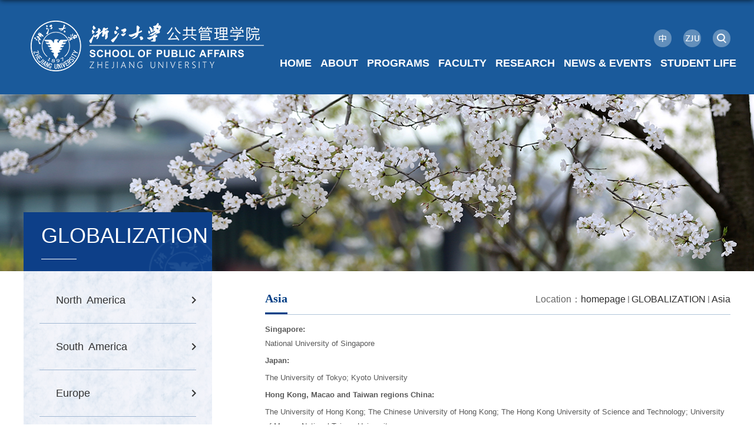

--- FILE ---
content_type: text/html
request_url: http://www.spa.zju.edu.cn/spaenglish/wsia/list.htm
body_size: 7384
content:
<!DOCTYPE html>
<html>
<head>
<meta charset="utf-8">
<meta name="renderer" content="webkit" />
<meta http-equiv="X-UA-Compatible" content="IE=edge,chrome=1">
<meta name="viewport" content="width=device-width,user-scalable=0,initial-scale=1.0, minimum-scale=1.0, maximum-scale=1.0"/>
<title>Asia</title>
<meta name="viewport" content="width=1200">

<link type="text/css" href="/_css/_system/system.css" rel="stylesheet"/>
<link type="text/css" href="/_upload/site/1/style/1/1.css" rel="stylesheet"/>
<link type="text/css" href="/_upload/site/01/4a/330/style/267/267.css" rel="stylesheet"/>
<link type="text/css" href="/_js/_portletPlugs/sudyNavi/css/sudyNav.css" rel="stylesheet" />
<link type="text/css" href="/_js/_portletPlugs/datepicker/css/datepicker.css" rel="stylesheet" />
<link type="text/css" href="/_js/_portletPlugs/simpleNews/css/simplenews.css" rel="stylesheet" />

<script language="javascript" src="/_js/jquery.min.js" sudy-wp-context="" sudy-wp-siteId="330"></script>
<script language="javascript" src="/_js/jquery.sudy.wp.visitcount.js"></script>
<script type="text/javascript" src="/_js/_portletPlugs/sudyNavi/jquery.sudyNav.js"></script>
<script type="text/javascript" src="/_js/_portletPlugs/datepicker/js/jquery.datepicker.js"></script>
<script type="text/javascript" src="/_js/_portletPlugs/datepicker/js/datepicker_lang_US.js"></script>
<link rel="icon" href="/_upload/tpl/08/4f/2127/template2127/favicon.ico" mce_href="/_upload/tpl/08/4f/2127/template2127/favicon.ico" type="image/x-icon">
<script type="text/javascript" src="/_upload/tpl/08/4f/2127/template2127/extends/extends.js"></script>
<link rel="stylesheet" href="/_upload/tpl/08/4f/2127/template2127/style.css" type="text/css" />
<link rel="stylesheet" href="/_upload/tpl/08/4f/2127/template2127/aos.css" type="text/css" />
<!--[if lt IE 9]>
	<script src="/_upload/tpl/08/4f/2127/template2127/extends/libs/html5.js"></script>
<![endif]-->
</head>
<body class="list">
<!--Start||head-->
    <div class="wrapper header" id="header">
        <div class="inner">
            <div class="mod clearfix">
                <div class="head-left" frag="面板01">
                    <!--logo开始-->
                    <div class="sitelogo" frag="窗口01" portletmode="simpleSiteAttri">
                        <a href="/spaenglish/main.htm" title="返回School of Public Affairs-ZJU首页"><img border='0' src='/_upload/site/01/4a/330/logo.png' /></a> 
                    </div>
                    <!--//logo结束-->
                </div>
                <div class="head-right">
                   <div class="head-righttop clearfix">
                        <div class="wp-panel search-panel panel-3" frag="面板03">
                            <div class="searchbtn"></div>
                            <div class="wp-window search-window" frag="窗口03" portletmode="search">
                                 
                                    <!--search component-->
                                    <div class="wp-search clearfix">
                                        <form method="post" action="/_web/_search/api/search/new.rst?locale=en_US&request_locale=en_US&_p=YXM9MzMwJnQ9MjEyNyZkPTkwNTAmcD0yJmY9MTUxMjgmbT1TTiZ8Ym5uQ29sdW1uVmlydHVhbE5hbWU9MTUxMjgm" target="_blank">
                                            <div class="search-input">
                                                <input class="search-title" name="keyword" type="text" placeholder="Search...">
                                            </div>
                                            <div class="search-btn">
                                                <input class="search-submit" name="submit" type="submit" value="">
                                            </div>
                                        </form>
                                    </div>
                                    <!--//copy the above code to customize the search--> 
                                
                            </div>
                        </div>
                        <div class="site-lang clearfix" frag="窗口02"> 
                            
                                
                                <ul class="clearfix">
                                    
                                    <li class="links i1"><a href="http://www.spa.zju.edu.cn/spachinese/" target="_blank">中</a> </li>
                                    
                                    <li class="links i2"><a href="http://www.zju.edu.cn/english/" target="_blank">ZJU</a> </li>
                                    
                                </ul>
                                
                            
                        </div>
                         
                     </div>
                     <div class="nav wp-navi" id="nav">
                        <div class="wp-panel">
                            <div class="wp-window" frag="窗口11">
                                
                                    
                                    <ul class="wp-menu clearfix">
                                        <li class="menu-item i1"><a class="menu-link" href="http://www.spa.zju.edu.cn/spaenglish/main.htm" target="_self">HOME</a>
                                            
                                        </li>
                                        
                                        <li class="menu-item i2"><a class="menu-link" href="/spaenglish/53267/list.htm" target="_self">ABOUT</a>
                                            
                                           
                                            <ul class="sub-menu ">
                                                
                                                <li class="sub-item i2-1"><a class="sub-link" href="/spaenglish/53273/list.htm" target="_self">Dean&apos;s Welcome</a></li>
                                                
                                                <li class="sub-item i2-2"><a class="sub-link" href="/spaenglish/53274/list.htm" target="_self">Mission & Vision</a></li>
                                                
                                                <li class="sub-item i2-3"><a class="sub-link" href="/spaenglish/53275/list.htm" target="_self">Facts & Figures</a></li>
                                                
                                                <li class="sub-item i2-4"><a class="sub-link" href="/spaenglish/53276/list.htm" target="_self">Globalization</a></li>
                                                
                                                <li class="sub-item i2-5"><a class="sub-link" href="/spaenglish/53277/list.htm" target="_self">Contact Us</a></li>
                                                
                                            </ul>
                                            
                                        </li>
                                        
                                        <li class="menu-item i3"><a class="menu-link" href="/spaenglish/53268/list.htm" target="_self">PROGRAMS</a>
                                            
                                           
                                            <ul class="sub-menu ">
                                                
                                                <li class="sub-item i3-1"><a class="sub-link" href="/spaenglish/53278/list.htm" target="_self">Undergraduate</a></li>
                                                
                                                <li class="sub-item i3-2"><a class="sub-link" href="/spaenglish/53279/list.htm" target="_self">Postgraduate</a></li>
                                                
                                                <li class="sub-item i3-3"><a class="sub-link" href="/spaenglish/53280/list.htm" target="_self">MPA & MAE</a></li>
                                                
                                            </ul>
                                            
                                        </li>
                                        
                                        <li class="menu-item i4"><a class="menu-link" href="/spaenglish/53269/list.htm" target="_self">FACULTY</a>
                                            
                                           
                                            <ul class="sub-menu ">
                                                
                                                <li class="sub-item i4-1"><a class="sub-link" href="/spaenglish/53281/list.htm" target="_self">Departments</a></li>
                                                
                                                <li class="sub-item i4-2"><a class="sub-link" href="http://www.spa.zju.edu.cn/spaenglish/53298/list.htm" target="_self">Faculty directory</a></li>
                                                
                                                <li class="sub-item i4-3"><a class="sub-link" href="/spaenglish/53283/list.htm" target="_self">Faculty recruiting</a></li>
                                                
                                            </ul>
                                            
                                        </li>
                                        
                                        <li class="menu-item i5"><a class="menu-link" href="/spaenglish/53270/list.htm" target="_self">RESEARCH</a>
                                            
                                           
                                            <ul class="sub-menu ">
                                                
                                                <li class="sub-item i5-1"><a class="sub-link" href="/spaenglish/53284/list.htm" target="_self">Overview</a></li>
                                                
                                                <li class="sub-item i5-2"><a class="sub-link" href="/spaenglish/53285/list.htm" target="_self">Research Centers</a></li>
                                                
                                                <li class="sub-item i5-3"><a class="sub-link" href="/spaenglish/wnglishwwournals_53970/list.htm" target="_self">English Journals</a></li>
                                                
                                            </ul>
                                            
                                        </li>
                                        
                                        <li class="menu-item i6"><a class="menu-link" href="/spaenglish/53271/list.htm" target="_self">NEWS & EVENTS</a>
                                            
                                           
                                            <ul class="sub-menu ">
                                                
                                                <li class="sub-item i6-1"><a class="sub-link" href="/spaenglish/53286/list.htm" target="_self">SPA Newsroom</a></li>
                                                
                                                <li class="sub-item i6-2"><a class="sub-link" href="/spaenglish/53287/list.htm" target="_self">Upcoming Events</a></li>
                                                
                                            </ul>
                                            
                                        </li>
                                        
                                        <li class="menu-item i7"><a class="menu-link" href="/spaenglish/53272/list.htm" target="_self">STUDENT LIFE</a>
                                            
                                        </li>
                                        
                                    </ul>
                                    
                                
                            </div>
                        </div>
                    </div>		
                </div>
            </div>
        </div>
    </div>
<!--End||head-->
<!--Start||focus-->
<div class="wp-wrapper" id="container-1">
	<div class="wp-inner" frag="面板84">
		<div class="l-banner" frag="窗口84" portletmode="simpleColumnAttri">
			
				<img border="0" style="margin:0 auto;" data-imgsrc="" src="/_upload/tpl/08/4f/2127/template2127/images/list_banner.jpg">
			
		</div>
	</div>
</div>
<!--End||focus-->
<!--Start||content-->
<div class="wrapper" id="l-container">
	<div class="inner">
		<div class="mod clearfix">
			<div class="col_menu" >
				<div class="col_menu_head" >
					<h3 class="col_name" frag="窗口3" portletmode="simpleColumnAnchor">
						<span class="col_name_text">
						<span class='Column_Anchor'>GLOBALIZATION</span>
						</span>
					</h3>
					<a class="column-switch"></a>
				</div>
				<div class="col_menu_con" frag="面板4">
					<div class="col_list" frag="窗口4" portletmode="simpleColumnList">
						
							
							<ul class="wp_listcolumn list-paddingleft-2">
								
								<li class="wp_column column-1 ">     
										<a title="North America" class="col_item_link " href="/spaenglish/54926/list.htm"><span class="column-name">North America</span></a>
								</li>
								<li class="wp_column column-2 ">     
										<a title="South America" class="col_item_link " href="/spaenglish/54927/list.htm"><span class="column-name">South America</span></a>
								</li>
								<li class="wp_column column-3 ">     
										<a title="Europe" class="col_item_link " href="/spaenglish/54929/list.htm"><span class="column-name">Europe</span></a>
								</li>
								<li class="wp_column column-4 ">     
										<a title="Africa" class="col_item_link " href="/spaenglish/54928/list.htm"><span class="column-name">Africa</span></a>
								</li>
								<li class="wp_column column-5 selected">     
										<a title="Asia" class="col_item_link selected" href="/spaenglish/wsia/list.htm"><span class="column-name">Asia</span></a>
								</li>
								<li class="wp_column column-6 ">     
										<a title="Oceania" class="col_item_link " href="/spaenglish/54930/list.htm"><span class="column-name">Oceania</span></a>
								</li>
								<li class="wp_column column-7 ">     
										<a title="Antarctica" class="col_item_link " href="/spaenglish/wceania/list.htm"><span class="column-name">Antarctica</span></a>
								</li>
							</ul>
										
						
					</div>
				</div>
			</div>
			<div class="col_news">
				<div class="col_news_box">
					<div class="col_news_head">
						<ul class="col_metas clearfix" frag="窗口5" portletmode="simpleColumnAttri">
						   							<li class="col_path"><span class="path_name">Location：</span><a href="/spaenglish/main.htm" target="_self">homepage</a><span class='possplit'>&nbsp;&nbsp;</span><a href="http://www.spa.zju.edu.cn/spaenglish/54926/list.htm" target="_self">GLOBALIZATION</a><span class='possplit'>&nbsp;&nbsp;</span><a href="/spaenglish/wsia/list.htm" target="_self">Asia</a></li>
							<li class="col_title"><h2>Asia</h2></li>
						   
						</ul>
					</div>
					<div class="col_news_con" >
						<div class="col_news_list listcon">
							<div frag="窗口6" portletmode="simpleList">
							   
<div class="wp_single wp_column_article" id="wp_column_article"> 
     <div class="wp_entry"> 
         <div class="wp_articlecontent"> 
             <div id="wp_content_w6_0" class="paging_content" style="display:"> 
<strong><span style="font-size:13px;mso-bidi-font-size:14px;font-family:arial,sans-serif;color:#595959;mso-themecolor:text1;mso-themetint:166" lang="EN-US">Singapore:</span></strong><!--[if gte mso 9]><xml><o:OfficeDocumentSettings><o:AllowPNG/></o:OfficeDocumentSettings></xml><![endif]--><!--[if gte mso 9]><xml><w:WordDocument><w:View>Normal</w:View><w:Zoom>0</w:Zoom><w:TrackMoves/><w:TrackFormatting/><w:PunctuationKerning/><w:DrawingGridVerticalSpacing>7.8 磅</w:DrawingGridVerticalSpacing><w:DisplayHorizontalDrawingGridEvery>0</w:DisplayHorizontalDrawingGridEvery><w:DisplayVerticalDrawingGridEvery>2</w:DisplayVerticalDrawingGridEvery><w:ValidateAgainstSchemas/><w:SaveIfXMLInvalid>false</w:SaveIfXMLInvalid><w:IgnoreMixedContent>false</w:IgnoreMixedContent><w:AlwaysShowPlaceholderText>false</w:AlwaysShowPlaceholderText><w:DoNotPromoteQF/><w:LidThemeOther>EN-US</w:LidThemeOther><w:LidThemeAsian>ZH-CN</w:LidThemeAsian><w:LidThemeComplexScript>X-NONE</w:LidThemeComplexScript><w:Compatibility><w:SpaceForUL/><w:BalanceSingleByteDoubleByteWidth/><w:DoNotLeaveBackslashAlone/><w:ULTrailSpace/><w:DoNotExpandShiftReturn/><w:AdjustLineHeightInTable/><w:BreakWrappedTables/><w:SnapToGridInCell/><w:WrapTextWithPunct/><w:UseAsianBreakRules/><w:DontGrowAutofit/><w:SplitPgBreakAndParaMark/><w:EnableOpenTypeKerning/><w:DontFlipMirrorIndents/><w:OverrideTableStyleHps/><w:UseFELayout/></w:Compatibility><m:mathPr><m:mathFont m:val="Cambria Math"/><m:brkBin m:val="before"/><m:brkBinSub m:val="&#45;-"/><m:smallFrac m:val="off"/><m:dispDef/><m:lMargin m:val="0"/><m:rMargin m:val="0"/><m:defJc m:val="centerGroup"/><m:wrapIndent m:val="1440"/><m:intLim m:val="subSup"/><m:naryLim m:val="undOvr"/></m:mathPr></w:WordDocument></xml><![endif]--><!--[if gte mso 9]><xml><w:LatentStyles DefLockedState="false" DefUnhideWhenUsed="false"   DefSemiHidden="false" DefQFormat="false" DefPriority="99"   LatentStyleCount="376"><w:LsdException Locked="false" Priority="0" QFormat="true" Name="Normal"/><w:LsdException Locked="false" Priority="9" QFormat="true" Name="heading 1"/><w:LsdException Locked="false" Priority="9" SemiHidden="true"    UnhideWhenUsed="true" QFormat="true" Name="heading 2"/><w:LsdException Locked="false" Priority="9" SemiHidden="true"    UnhideWhenUsed="true" QFormat="true" Name="heading 3"/><w:LsdException Locked="false" Priority="9" SemiHidden="true"    UnhideWhenUsed="true" QFormat="true" Name="heading 4"/><w:LsdException Locked="false" Priority="9" SemiHidden="true"    UnhideWhenUsed="true" QFormat="true" Name="heading 5"/><w:LsdException Locked="false" Priority="9" SemiHidden="true"    UnhideWhenUsed="true" QFormat="true" Name="heading 6"/><w:LsdException Locked="false" Priority="9" SemiHidden="true"    UnhideWhenUsed="true" QFormat="true" Name="heading 7"/><w:LsdException Locked="false" Priority="9" SemiHidden="true"    UnhideWhenUsed="true" QFormat="true" Name="heading 8"/><w:LsdException Locked="false" Priority="9" SemiHidden="true"    UnhideWhenUsed="true" QFormat="true" Name="heading 9"/><w:LsdException Locked="false" SemiHidden="true" UnhideWhenUsed="true"    Name="index 1"/><w:LsdException Locked="false" SemiHidden="true" UnhideWhenUsed="true"    Name="index 2"/><w:LsdException Locked="false" SemiHidden="true" UnhideWhenUsed="true"    Name="index 3"/><w:LsdException Locked="false" SemiHidden="true" UnhideWhenUsed="true"    Name="index 4"/><w:LsdException Locked="false" SemiHidden="true" UnhideWhenUsed="true"    Name="index 5"/><w:LsdException Locked="false" SemiHidden="true" UnhideWhenUsed="true"    Name="index 6"/><w:LsdException Locked="false" SemiHidden="true" UnhideWhenUsed="true"    Name="index 7"/><w:LsdException Locked="false" SemiHidden="true" UnhideWhenUsed="true"    Name="index 8"/><w:LsdException Locked="false" SemiHidden="true" UnhideWhenUsed="true"    Name="index 9"/><w:LsdException Locked="false" Priority="39" SemiHidden="true"    UnhideWhenUsed="true" Name="toc 1"/><w:LsdException Locked="false" Priority="39" SemiHidden="true"    UnhideWhenUsed="true" Name="toc 2"/><w:LsdException Locked="false" Priority="39" SemiHidden="true"    UnhideWhenUsed="true" Name="toc 3"/><w:LsdException Locked="false" Priority="39" SemiHidden="true"    UnhideWhenUsed="true" Name="toc 4"/><w:LsdException Locked="false" Priority="39" SemiHidden="true"    UnhideWhenUsed="true" Name="toc 5"/><w:LsdException Locked="false" Priority="39" SemiHidden="true"    UnhideWhenUsed="true" Name="toc 6"/><w:LsdException Locked="false" Priority="39" SemiHidden="true"    UnhideWhenUsed="true" Name="toc 7"/><w:LsdException Locked="false" Priority="39" SemiHidden="true"    UnhideWhenUsed="true" Name="toc 8"/><w:LsdException Locked="false" Priority="39" SemiHidden="true"    UnhideWhenUsed="true" Name="toc 9"/><w:LsdException Locked="false" SemiHidden="true" UnhideWhenUsed="true"    Name="Normal Indent"/><w:LsdException Locked="false" SemiHidden="true" UnhideWhenUsed="true"    Name="footnote text"/><w:LsdException Locked="false" SemiHidden="true" UnhideWhenUsed="true"    Name="annotation text"/><w:LsdException Locked="false" SemiHidden="true" UnhideWhenUsed="true"    Name="header"/><w:LsdException Locked="false" SemiHidden="true" UnhideWhenUsed="true"    Name="footer"/><w:LsdException Locked="false" SemiHidden="true" UnhideWhenUsed="true"    Name="index heading"/><w:LsdException Locked="false" Priority="35" SemiHidden="true"    UnhideWhenUsed="true" QFormat="true" Name="caption"/><w:LsdException Locked="false" SemiHidden="true" UnhideWhenUsed="true"    Name="table of figures"/><w:LsdException Locked="false" SemiHidden="true" UnhideWhenUsed="true"    Name="envelope address"/><w:LsdException Locked="false" SemiHidden="true" UnhideWhenUsed="true"    Name="envelope return"/><w:LsdException Locked="false" SemiHidden="true" UnhideWhenUsed="true"    Name="footnote reference"/><w:LsdException Locked="false" SemiHidden="true" UnhideWhenUsed="true"    Name="annotation reference"/><w:LsdException Locked="false" SemiHidden="true" UnhideWhenUsed="true"    Name="line number"/><w:LsdException Locked="false" SemiHidden="true" UnhideWhenUsed="true"    Name="page number"/><w:LsdException Locked="false" SemiHidden="true" UnhideWhenUsed="true"    Name="endnote reference"/><w:LsdException Locked="false" SemiHidden="true" UnhideWhenUsed="true"    Name="endnote text"/><w:LsdException Locked="false" SemiHidden="true" UnhideWhenUsed="true"    Name="table of authorities"/><w:LsdException Locked="false" SemiHidden="true" UnhideWhenUsed="true"    Name="macro"/><w:LsdException Locked="false" SemiHidden="true" UnhideWhenUsed="true"    Name="toa heading"/><w:LsdException Locked="false" SemiHidden="true" UnhideWhenUsed="true"    Name="List"/><w:LsdException Locked="false" SemiHidden="true" UnhideWhenUsed="true"    Name="List Bullet"/><w:LsdException Locked="false" SemiHidden="true" UnhideWhenUsed="true"    Name="List Number"/><w:LsdException Locked="false" SemiHidden="true" UnhideWhenUsed="true"    Name="List 2"/><w:LsdException Locked="false" SemiHidden="true" UnhideWhenUsed="true"    Name="List 3"/><w:LsdException Locked="false" SemiHidden="true" UnhideWhenUsed="true"    Name="List 4"/><w:LsdException Locked="false" SemiHidden="true" UnhideWhenUsed="true"    Name="List 5"/><w:LsdException Locked="false" SemiHidden="true" UnhideWhenUsed="true"    Name="List Bullet 2"/><w:LsdException Locked="false" SemiHidden="true" UnhideWhenUsed="true"    Name="List Bullet 3"/><w:LsdException Locked="false" SemiHidden="true" UnhideWhenUsed="true"    Name="List Bullet 4"/><w:LsdException Locked="false" SemiHidden="true" UnhideWhenUsed="true"    Name="List Bullet 5"/><w:LsdException Locked="false" SemiHidden="true" UnhideWhenUsed="true"    Name="List Number 2"/><w:LsdException Locked="false" SemiHidden="true" UnhideWhenUsed="true"    Name="List Number 3"/><w:LsdException Locked="false" SemiHidden="true" UnhideWhenUsed="true"    Name="List Number 4"/><w:LsdException Locked="false" SemiHidden="true" UnhideWhenUsed="true"    Name="List Number 5"/><w:LsdException Locked="false" Priority="10" QFormat="true" Name="Title"/><w:LsdException Locked="false" SemiHidden="true" UnhideWhenUsed="true"    Name="Closing"/><w:LsdException Locked="false" SemiHidden="true" UnhideWhenUsed="true"    Name="Signature"/><w:LsdException Locked="false" Priority="1" SemiHidden="true"    UnhideWhenUsed="true" Name="Default Paragraph Font"/><w:LsdException Locked="false" SemiHidden="true" UnhideWhenUsed="true"    Name="Body Text"/><w:LsdException Locked="false" SemiHidden="true" UnhideWhenUsed="true"    Name="Body Text Indent"/><w:LsdException Locked="false" SemiHidden="true" UnhideWhenUsed="true"    Name="List Continue"/><w:LsdException Locked="false" SemiHidden="true" UnhideWhenUsed="true"    Name="List Continue 2"/><w:LsdException Locked="false" SemiHidden="true" UnhideWhenUsed="true"    Name="List Continue 3"/><w:LsdException Locked="false" SemiHidden="true" UnhideWhenUsed="true"    Name="List Continue 4"/><w:LsdException Locked="false" SemiHidden="true" UnhideWhenUsed="true"    Name="List Continue 5"/><w:LsdException Locked="false" SemiHidden="true" UnhideWhenUsed="true"    Name="Message Header"/><w:LsdException Locked="false" Priority="11" QFormat="true" Name="Subtitle"/><w:LsdException Locked="false" SemiHidden="true" UnhideWhenUsed="true"    Name="Salutation"/><w:LsdException Locked="false" SemiHidden="true" UnhideWhenUsed="true"    Name="Date"/><w:LsdException Locked="false" SemiHidden="true" UnhideWhenUsed="true"    Name="Body Text First Indent"/><w:LsdException Locked="false" SemiHidden="true" UnhideWhenUsed="true"    Name="Body Text First Indent 2"/><w:LsdException Locked="false" SemiHidden="true" UnhideWhenUsed="true"    Name="Note Heading"/><w:LsdException Locked="false" SemiHidden="true" UnhideWhenUsed="true"    Name="Body Text 2"/><w:LsdException Locked="false" SemiHidden="true" UnhideWhenUsed="true"    Name="Body Text 3"/><w:LsdException Locked="false" SemiHidden="true" UnhideWhenUsed="true"    Name="Body Text Indent 2"/><w:LsdException Locked="false" SemiHidden="true" UnhideWhenUsed="true"    Name="Body Text Indent 3"/><w:LsdException Locked="false" SemiHidden="true" UnhideWhenUsed="true"    Name="Block Text"/><w:LsdException Locked="false" SemiHidden="true" UnhideWhenUsed="true"    Name="Hyperlink"/><w:LsdException Locked="false" SemiHidden="true" UnhideWhenUsed="true"    Name="FollowedHyperlink"/><w:LsdException Locked="false" Priority="22" QFormat="true" Name="Strong"/><w:LsdException Locked="false" Priority="20" QFormat="true" Name="Emphasis"/><w:LsdException Locked="false" SemiHidden="true" UnhideWhenUsed="true"    Name="Document Map"/><w:LsdException Locked="false" SemiHidden="true" UnhideWhenUsed="true"    Name="Plain Text"/><w:LsdException Locked="false" SemiHidden="true" UnhideWhenUsed="true"    Name="E-mail Signature"/><w:LsdException Locked="false" SemiHidden="true" UnhideWhenUsed="true"    Name="HTML Top of Form"/><w:LsdException Locked="false" SemiHidden="true" UnhideWhenUsed="true"    Name="HTML Bottom of Form"/><w:LsdException Locked="false" SemiHidden="true" UnhideWhenUsed="true"    Name="Normal (Web)"/><w:LsdException Locked="false" SemiHidden="true" UnhideWhenUsed="true"    Name="HTML Acronym"/><w:LsdException Locked="false" SemiHidden="true" UnhideWhenUsed="true"    Name="HTML Address"/><w:LsdException Locked="false" SemiHidden="true" UnhideWhenUsed="true"    Name="HTML Cite"/><w:LsdException Locked="false" SemiHidden="true" UnhideWhenUsed="true"    Name="HTML Code"/><w:LsdException Locked="false" SemiHidden="true" UnhideWhenUsed="true"    Name="HTML Definition"/><w:LsdException Locked="false" SemiHidden="true" UnhideWhenUsed="true"    Name="HTML Keyboard"/><w:LsdException Locked="false" SemiHidden="true" UnhideWhenUsed="true"    Name="HTML Preformatted"/><w:LsdException Locked="false" SemiHidden="true" UnhideWhenUsed="true"    Name="HTML Sample"/><w:LsdException Locked="false" SemiHidden="true" UnhideWhenUsed="true"    Name="HTML Typewriter"/><w:LsdException Locked="false" SemiHidden="true" UnhideWhenUsed="true"    Name="HTML Variable"/><w:LsdException Locked="false" SemiHidden="true" UnhideWhenUsed="true"    Name="Normal Table"/><w:LsdException Locked="false" SemiHidden="true" UnhideWhenUsed="true"    Name="annotation subject"/><w:LsdException Locked="false" SemiHidden="true" UnhideWhenUsed="true"    Name="No List"/><w:LsdException Locked="false" SemiHidden="true" UnhideWhenUsed="true"    Name="Outline List 1"/><w:LsdException Locked="false" SemiHidden="true" UnhideWhenUsed="true"    Name="Outline List 2"/><w:LsdException Locked="false" SemiHidden="true" UnhideWhenUsed="true"    Name="Outline List 3"/><w:LsdException Locked="false" SemiHidden="true" UnhideWhenUsed="true"    Name="Table Simple 1"/><w:LsdException Locked="false" SemiHidden="true" UnhideWhenUsed="true"    Name="Table Simple 2"/><w:LsdException Locked="false" SemiHidden="true" UnhideWhenUsed="true"    Name="Table Simple 3"/><w:LsdException Locked="false" SemiHidden="true" UnhideWhenUsed="true"    Name="Table Classic 1"/><w:LsdException Locked="false" SemiHidden="true" UnhideWhenUsed="true"    Name="Table Classic 2"/><w:LsdException Locked="false" SemiHidden="true" UnhideWhenUsed="true"    Name="Table Classic 3"/><w:LsdException Locked="false" SemiHidden="true" UnhideWhenUsed="true"    Name="Table Classic 4"/><w:LsdException Locked="false" SemiHidden="true" UnhideWhenUsed="true"    Name="Table Colorful 1"/><w:LsdException Locked="false" SemiHidden="true" UnhideWhenUsed="true"    Name="Table Colorful 2"/><w:LsdException Locked="false" SemiHidden="true" UnhideWhenUsed="true"    Name="Table Colorful 3"/><w:LsdException Locked="false" SemiHidden="true" UnhideWhenUsed="true"    Name="Table Columns 1"/><w:LsdException Locked="false" SemiHidden="true" UnhideWhenUsed="true"    Name="Table Columns 2"/><w:LsdException Locked="false" SemiHidden="true" UnhideWhenUsed="true"    Name="Table Columns 3"/><w:LsdException Locked="false" SemiHidden="true" UnhideWhenUsed="true"    Name="Table Columns 4"/><w:LsdException Locked="false" SemiHidden="true" UnhideWhenUsed="true"    Name="Table Columns 5"/><w:LsdException Locked="false" SemiHidden="true" UnhideWhenUsed="true"    Name="Table Grid 1"/><w:LsdException Locked="false" SemiHidden="true" UnhideWhenUsed="true"    Name="Table Grid 2"/><w:LsdException Locked="false" SemiHidden="true" UnhideWhenUsed="true"    Name="Table Grid 3"/><w:LsdException Locked="false" SemiHidden="true" UnhideWhenUsed="true"    Name="Table Grid 4"/><w:LsdException Locked="false" SemiHidden="true" UnhideWhenUsed="true"    Name="Table Grid 5"/><w:LsdException Locked="false" SemiHidden="true" UnhideWhenUsed="true"    Name="Table Grid 6"/><w:LsdException Locked="false" SemiHidden="true" UnhideWhenUsed="true"    Name="Table Grid 7"/><w:LsdException Locked="false" SemiHidden="true" UnhideWhenUsed="true"    Name="Table Grid 8"/><w:LsdException Locked="false" SemiHidden="true" UnhideWhenUsed="true"    Name="Table List 1"/><w:LsdException Locked="false" SemiHidden="true" UnhideWhenUsed="true"    Name="Table List 2"/><w:LsdException Locked="false" SemiHidden="true" UnhideWhenUsed="true"    Name="Table List 3"/><w:LsdException Locked="false" SemiHidden="true" UnhideWhenUsed="true"    Name="Table List 4"/><w:LsdException Locked="false" SemiHidden="true" UnhideWhenUsed="true"    Name="Table List 5"/><w:LsdException Locked="false" SemiHidden="true" UnhideWhenUsed="true"    Name="Table List 6"/><w:LsdException Locked="false" SemiHidden="true" UnhideWhenUsed="true"    Name="Table List 7"/><w:LsdException Locked="false" SemiHidden="true" UnhideWhenUsed="true"    Name="Table List 8"/><w:LsdException Locked="false" SemiHidden="true" UnhideWhenUsed="true"    Name="Table 3D effects 1"/><w:LsdException Locked="false" SemiHidden="true" UnhideWhenUsed="true"    Name="Table 3D effects 2"/><w:LsdException Locked="false" SemiHidden="true" UnhideWhenUsed="true"    Name="Table 3D effects 3"/><w:LsdException Locked="false" SemiHidden="true" UnhideWhenUsed="true"    Name="Table Contemporary"/><w:LsdException Locked="false" SemiHidden="true" UnhideWhenUsed="true"    Name="Table Elegant"/><w:LsdException Locked="false" SemiHidden="true" UnhideWhenUsed="true"    Name="Table Professional"/><w:LsdException Locked="false" SemiHidden="true" UnhideWhenUsed="true"    Name="Table Subtle 1"/><w:LsdException Locked="false" SemiHidden="true" UnhideWhenUsed="true"    Name="Table Subtle 2"/><w:LsdException Locked="false" SemiHidden="true" UnhideWhenUsed="true"    Name="Table Web 1"/><w:LsdException Locked="false" SemiHidden="true" UnhideWhenUsed="true"    Name="Table Web 2"/><w:LsdException Locked="false" SemiHidden="true" UnhideWhenUsed="true"    Name="Table Web 3"/><w:LsdException Locked="false" SemiHidden="true" UnhideWhenUsed="true"    Name="Balloon Text"/><w:LsdException Locked="false" Priority="39" Name="Table Grid"/><w:LsdException Locked="false" SemiHidden="true" UnhideWhenUsed="true"    Name="Table Theme"/><w:LsdException Locked="false" SemiHidden="true" Name="Placeholder Text"/><w:LsdException Locked="false" Priority="1" QFormat="true" Name="No Spacing"/><w:LsdException Locked="false" Priority="60" Name="Light Shading"/><w:LsdException Locked="false" Priority="61" Name="Light List"/><w:LsdException Locked="false" Priority="62" Name="Light Grid"/><w:LsdException Locked="false" Priority="63" Name="Medium Shading 1"/><w:LsdException Locked="false" Priority="64" Name="Medium Shading 2"/><w:LsdException Locked="false" Priority="65" Name="Medium List 1"/><w:LsdException Locked="false" Priority="66" Name="Medium List 2"/><w:LsdException Locked="false" Priority="67" Name="Medium Grid 1"/><w:LsdException Locked="false" Priority="68" Name="Medium Grid 2"/><w:LsdException Locked="false" Priority="69" Name="Medium Grid 3"/><w:LsdException Locked="false" Priority="70" Name="Dark List"/><w:LsdException Locked="false" Priority="71" Name="Colorful Shading"/><w:LsdException Locked="false" Priority="72" Name="Colorful List"/><w:LsdException Locked="false" Priority="73" Name="Colorful Grid"/><w:LsdException Locked="false" Priority="60" Name="Light Shading Accent 1"/><w:LsdException Locked="false" Priority="61" Name="Light List Accent 1"/><w:LsdException Locked="false" Priority="62" Name="Light Grid Accent 1"/><w:LsdException Locked="false" Priority="63" Name="Medium Shading 1 Accent 1"/><w:LsdException Locked="false" Priority="64" Name="Medium Shading 2 Accent 1"/><w:LsdException Locked="false" Priority="65" Name="Medium List 1 Accent 1"/><w:LsdException Locked="false" SemiHidden="true" Name="Revision"/><w:LsdException Locked="false" Priority="34" QFormat="true"    Name="List Paragraph"/><w:LsdException Locked="false" Priority="29" QFormat="true" Name="Quote"/><w:LsdException Locked="false" Priority="30" QFormat="true"    Name="Intense Quote"/><w:LsdException Locked="false" Priority="66" Name="Medium List 2 Accent 1"/><w:LsdException Locked="false" Priority="67" Name="Medium Grid 1 Accent 1"/><w:LsdException Locked="false" Priority="68" Name="Medium Grid 2 Accent 1"/><w:LsdException Locked="false" Priority="69" Name="Medium Grid 3 Accent 1"/><w:LsdException Locked="false" Priority="70" Name="Dark List Accent 1"/><w:LsdException Locked="false" Priority="71" Name="Colorful Shading Accent 1"/><w:LsdException Locked="false" Priority="72" Name="Colorful List Accent 1"/><w:LsdException Locked="false" Priority="73" Name="Colorful Grid Accent 1"/><w:LsdException Locked="false" Priority="60" Name="Light Shading Accent 2"/><w:LsdException Locked="false" Priority="61" Name="Light List Accent 2"/><w:LsdException Locked="false" Priority="62" Name="Light Grid Accent 2"/><w:LsdException Locked="false" Priority="63" Name="Medium Shading 1 Accent 2"/><w:LsdException Locked="false" Priority="64" Name="Medium Shading 2 Accent 2"/><w:LsdException Locked="false" Priority="65" Name="Medium List 1 Accent 2"/><w:LsdException Locked="false" Priority="66" Name="Medium List 2 Accent 2"/><w:LsdException Locked="false" Priority="67" Name="Medium Grid 1 Accent 2"/><w:LsdException Locked="false" Priority="68" Name="Medium Grid 2 Accent 2"/><w:LsdException Locked="false" Priority="69" Name="Medium Grid 3 Accent 2"/><w:LsdException Locked="false" Priority="70" Name="Dark List Accent 2"/><w:LsdException Locked="false" Priority="71" Name="Colorful Shading Accent 2"/><w:LsdException Locked="false" Priority="72" Name="Colorful List Accent 2"/><w:LsdException Locked="false" Priority="73" Name="Colorful Grid Accent 2"/><w:LsdException Locked="false" Priority="60" Name="Light Shading Accent 3"/><w:LsdException Locked="false" Priority="61" Name="Light List Accent 3"/><w:LsdException Locked="false" Priority="62" Name="Light Grid Accent 3"/><w:LsdException Locked="false" Priority="63" Name="Medium Shading 1 Accent 3"/><w:LsdException Locked="false" Priority="64" Name="Medium Shading 2 Accent 3"/><w:LsdException Locked="false" Priority="65" Name="Medium List 1 Accent 3"/><w:LsdException Locked="false" Priority="66" Name="Medium List 2 Accent 3"/><w:LsdException Locked="false" Priority="67" Name="Medium Grid 1 Accent 3"/><w:LsdException Locked="false" Priority="68" Name="Medium Grid 2 Accent 3"/><w:LsdException Locked="false" Priority="69" Name="Medium Grid 3 Accent 3"/><w:LsdException Locked="false" Priority="70" Name="Dark List Accent 3"/><w:LsdException Locked="false" Priority="71" Name="Colorful Shading Accent 3"/><w:LsdException Locked="false" Priority="72" Name="Colorful List Accent 3"/><w:LsdException Locked="false" Priority="73" Name="Colorful Grid Accent 3"/><w:LsdException Locked="false" Priority="60" Name="Light Shading Accent 4"/><w:LsdException Locked="false" Priority="61" Name="Light List Accent 4"/><w:LsdException Locked="false" Priority="62" Name="Light Grid Accent 4"/><w:LsdException Locked="false" Priority="63" Name="Medium Shading 1 Accent 4"/><w:LsdException Locked="false" Priority="64" Name="Medium Shading 2 Accent 4"/><w:LsdException Locked="false" Priority="65" Name="Medium List 1 Accent 4"/><w:LsdException Locked="false" Priority="66" Name="Medium List 2 Accent 4"/><w:LsdException Locked="false" Priority="67" Name="Medium Grid 1 Accent 4"/><w:LsdException Locked="false" Priority="68" Name="Medium Grid 2 Accent 4"/><w:LsdException Locked="false" Priority="69" Name="Medium Grid 3 Accent 4"/><w:LsdException Locked="false" Priority="70" Name="Dark List Accent 4"/><w:LsdException Locked="false" Priority="71" Name="Colorful Shading Accent 4"/><w:LsdException Locked="false" Priority="72" Name="Colorful List Accent 4"/><w:LsdException Locked="false" Priority="73" Name="Colorful Grid Accent 4"/><w:LsdException Locked="false" Priority="60" Name="Light Shading Accent 5"/><w:LsdException Locked="false" Priority="61" Name="Light List Accent 5"/><w:LsdException Locked="false" Priority="62" Name="Light Grid Accent 5"/><w:LsdException Locked="false" Priority="63" Name="Medium Shading 1 Accent 5"/><w:LsdException Locked="false" Priority="64" Name="Medium Shading 2 Accent 5"/><w:LsdException Locked="false" Priority="65" Name="Medium List 1 Accent 5"/><w:LsdException Locked="false" Priority="66" Name="Medium List 2 Accent 5"/><w:LsdException Locked="false" Priority="67" Name="Medium Grid 1 Accent 5"/><w:LsdException Locked="false" Priority="68" Name="Medium Grid 2 Accent 5"/><w:LsdException Locked="false" Priority="69" Name="Medium Grid 3 Accent 5"/><w:LsdException Locked="false" Priority="70" Name="Dark List Accent 5"/><w:LsdException Locked="false" Priority="71" Name="Colorful Shading Accent 5"/><w:LsdException Locked="false" Priority="72" Name="Colorful List Accent 5"/><w:LsdException Locked="false" Priority="73" Name="Colorful Grid Accent 5"/><w:LsdException Locked="false" Priority="60" Name="Light Shading Accent 6"/><w:LsdException Locked="false" Priority="61" Name="Light List Accent 6"/><w:LsdException Locked="false" Priority="62" Name="Light Grid Accent 6"/><w:LsdException Locked="false" Priority="63" Name="Medium Shading 1 Accent 6"/><w:LsdException Locked="false" Priority="64" Name="Medium Shading 2 Accent 6"/><w:LsdException Locked="false" Priority="65" Name="Medium List 1 Accent 6"/><w:LsdException Locked="false" Priority="66" Name="Medium List 2 Accent 6"/><w:LsdException Locked="false" Priority="67" Name="Medium Grid 1 Accent 6"/><w:LsdException Locked="false" Priority="68" Name="Medium Grid 2 Accent 6"/><w:LsdException Locked="false" Priority="69" Name="Medium Grid 3 Accent 6"/><w:LsdException Locked="false" Priority="70" Name="Dark List Accent 6"/><w:LsdException Locked="false" Priority="71" Name="Colorful Shading Accent 6"/><w:LsdException Locked="false" Priority="72" Name="Colorful List Accent 6"/><w:LsdException Locked="false" Priority="73" Name="Colorful Grid Accent 6"/><w:LsdException Locked="false" Priority="19" QFormat="true"    Name="Subtle Emphasis"/><w:LsdException Locked="false" Priority="21" QFormat="true"    Name="Intense Emphasis"/><w:LsdException Locked="false" Priority="31" QFormat="true"    Name="Subtle Reference"/><w:LsdException Locked="false" Priority="32" QFormat="true"    Name="Intense Reference"/><w:LsdException Locked="false" Priority="33" QFormat="true" Name="Book Title"/><w:LsdException Locked="false" Priority="37" SemiHidden="true"    UnhideWhenUsed="true" Name="Bibliography"/><w:LsdException Locked="false" Priority="39" SemiHidden="true"    UnhideWhenUsed="true" QFormat="true" Name="TOC Heading"/><w:LsdException Locked="false" Priority="41" Name="Plain Table 1"/><w:LsdException Locked="false" Priority="42" Name="Plain Table 2"/><w:LsdException Locked="false" Priority="43" Name="Plain Table 3"/><w:LsdException Locked="false" Priority="44" Name="Plain Table 4"/><w:LsdException Locked="false" Priority="45" Name="Plain Table 5"/><w:LsdException Locked="false" Priority="40" Name="Grid Table Light"/><w:LsdException Locked="false" Priority="46" Name="Grid Table 1 Light"/><w:LsdException Locked="false" Priority="47" Name="Grid Table 2"/><w:LsdException Locked="false" Priority="48" Name="Grid Table 3"/><w:LsdException Locked="false" Priority="49" Name="Grid Table 4"/><w:LsdException Locked="false" Priority="50" Name="Grid Table 5 Dark"/><w:LsdException Locked="false" Priority="51" Name="Grid Table 6 Colorful"/><w:LsdException Locked="false" Priority="52" Name="Grid Table 7 Colorful"/><w:LsdException Locked="false" Priority="46"    Name="Grid Table 1 Light Accent 1"/><w:LsdException Locked="false" Priority="47" Name="Grid Table 2 Accent 1"/><w:LsdException Locked="false" Priority="48" Name="Grid Table 3 Accent 1"/><w:LsdException Locked="false" Priority="49" Name="Grid Table 4 Accent 1"/><w:LsdException Locked="false" Priority="50" Name="Grid Table 5 Dark Accent 1"/><w:LsdException Locked="false" Priority="51"    Name="Grid Table 6 Colorful Accent 1"/><w:LsdException Locked="false" Priority="52"    Name="Grid Table 7 Colorful Accent 1"/><w:LsdException Locked="false" Priority="46"    Name="Grid Table 1 Light Accent 2"/><w:LsdException Locked="false" Priority="47" Name="Grid Table 2 Accent 2"/><w:LsdException Locked="false" Priority="48" Name="Grid Table 3 Accent 2"/><w:LsdException Locked="false" Priority="49" Name="Grid Table 4 Accent 2"/><w:LsdException Locked="false" Priority="50" Name="Grid Table 5 Dark Accent 2"/><w:LsdException Locked="false" Priority="51"    Name="Grid Table 6 Colorful Accent 2"/><w:LsdException Locked="false" Priority="52"    Name="Grid Table 7 Colorful Accent 2"/><w:LsdException Locked="false" Priority="46"    Name="Grid Table 1 Light Accent 3"/><w:LsdException Locked="false" Priority="47" Name="Grid Table 2 Accent 3"/><w:LsdException Locked="false" Priority="48" Name="Grid Table 3 Accent 3"/><w:LsdException Locked="false" Priority="49" Name="Grid Table 4 Accent 3"/><w:LsdException Locked="false" Priority="50" Name="Grid Table 5 Dark Accent 3"/><w:LsdException Locked="false" Priority="51"    Name="Grid Table 6 Colorful Accent 3"/><w:LsdException Locked="false" Priority="52"    Name="Grid Table 7 Colorful Accent 3"/><w:LsdException Locked="false" Priority="46"    Name="Grid Table 1 Light Accent 4"/><w:LsdException Locked="false" Priority="47" Name="Grid Table 2 Accent 4"/><w:LsdException Locked="false" Priority="48" Name="Grid Table 3 Accent 4"/><w:LsdException Locked="false" Priority="49" Name="Grid Table 4 Accent 4"/><w:LsdException Locked="false" Priority="50" Name="Grid Table 5 Dark Accent 4"/><w:LsdException Locked="false" Priority="51"    Name="Grid Table 6 Colorful Accent 4"/><w:LsdException Locked="false" Priority="52"    Name="Grid Table 7 Colorful Accent 4"/><w:LsdException Locked="false" Priority="46"    Name="Grid Table 1 Light Accent 5"/><w:LsdException Locked="false" Priority="47" Name="Grid Table 2 Accent 5"/><w:LsdException Locked="false" Priority="48" Name="Grid Table 3 Accent 5"/><w:LsdException Locked="false" Priority="49" Name="Grid Table 4 Accent 5"/><w:LsdException Locked="false" Priority="50" Name="Grid Table 5 Dark Accent 5"/><w:LsdException Locked="false" Priority="51"    Name="Grid Table 6 Colorful Accent 5"/><w:LsdException Locked="false" Priority="52"    Name="Grid Table 7 Colorful Accent 5"/><w:LsdException Locked="false" Priority="46"    Name="Grid Table 1 Light Accent 6"/><w:LsdException Locked="false" Priority="47" Name="Grid Table 2 Accent 6"/><w:LsdException Locked="false" Priority="48" Name="Grid Table 3 Accent 6"/><w:LsdException Locked="false" Priority="49" Name="Grid Table 4 Accent 6"/><w:LsdException Locked="false" Priority="50" Name="Grid Table 5 Dark Accent 6"/><w:LsdException Locked="false" Priority="51"    Name="Grid Table 6 Colorful Accent 6"/><w:LsdException Locked="false" Priority="52"    Name="Grid Table 7 Colorful Accent 6"/><w:LsdException Locked="false" Priority="46" Name="List Table 1 Light"/><w:LsdException Locked="false" Priority="47" Name="List Table 2"/><w:LsdException Locked="false" Priority="48" Name="List Table 3"/><w:LsdException Locked="false" Priority="49" Name="List Table 4"/><w:LsdException Locked="false" Priority="50" Name="List Table 5 Dark"/><w:LsdException Locked="false" Priority="51" Name="List Table 6 Colorful"/><w:LsdException Locked="false" Priority="52" Name="List Table 7 Colorful"/><w:LsdException Locked="false" Priority="46"    Name="List Table 1 Light Accent 1"/><w:LsdException Locked="false" Priority="47" Name="List Table 2 Accent 1"/><w:LsdException Locked="false" Priority="48" Name="List Table 3 Accent 1"/><w:LsdException Locked="false" Priority="49" Name="List Table 4 Accent 1"/><w:LsdException Locked="false" Priority="50" Name="List Table 5 Dark Accent 1"/><w:LsdException Locked="false" Priority="51"    Name="List Table 6 Colorful Accent 1"/><w:LsdException Locked="false" Priority="52"    Name="List Table 7 Colorful Accent 1"/><w:LsdException Locked="false" Priority="46"    Name="List Table 1 Light Accent 2"/><w:LsdException Locked="false" Priority="47" Name="List Table 2 Accent 2"/><w:LsdException Locked="false" Priority="48" Name="List Table 3 Accent 2"/><w:LsdException Locked="false" Priority="49" Name="List Table 4 Accent 2"/><w:LsdException Locked="false" Priority="50" Name="List Table 5 Dark Accent 2"/><w:LsdException Locked="false" Priority="51"    Name="List Table 6 Colorful Accent 2"/><w:LsdException Locked="false" Priority="52"    Name="List Table 7 Colorful Accent 2"/><w:LsdException Locked="false" Priority="46"    Name="List Table 1 Light Accent 3"/><w:LsdException Locked="false" Priority="47" Name="List Table 2 Accent 3"/><w:LsdException Locked="false" Priority="48" Name="List Table 3 Accent 3"/><w:LsdException Locked="false" Priority="49" Name="List Table 4 Accent 3"/><w:LsdException Locked="false" Priority="50" Name="List Table 5 Dark Accent 3"/><w:LsdException Locked="false" Priority="51"    Name="List Table 6 Colorful Accent 3"/><w:LsdException Locked="false" Priority="52"    Name="List Table 7 Colorful Accent 3"/><w:LsdException Locked="false" Priority="46"    Name="List Table 1 Light Accent 4"/><w:LsdException Locked="false" Priority="47" Name="List Table 2 Accent 4"/><w:LsdException Locked="false" Priority="48" Name="List Table 3 Accent 4"/><w:LsdException Locked="false" Priority="49" Name="List Table 4 Accent 4"/><w:LsdException Locked="false" Priority="50" Name="List Table 5 Dark Accent 4"/><w:LsdException Locked="false" Priority="51"    Name="List Table 6 Colorful Accent 4"/><w:LsdException Locked="false" Priority="52"    Name="List Table 7 Colorful Accent 4"/><w:LsdException Locked="false" Priority="46"    Name="List Table 1 Light Accent 5"/><w:LsdException Locked="false" Priority="47" Name="List Table 2 Accent 5"/><w:LsdException Locked="false" Priority="48" Name="List Table 3 Accent 5"/><w:LsdException Locked="false" Priority="49" Name="List Table 4 Accent 5"/><w:LsdException Locked="false" Priority="50" Name="List Table 5 Dark Accent 5"/><w:LsdException Locked="false" Priority="51"    Name="List Table 6 Colorful Accent 5"/><w:LsdException Locked="false" Priority="52"    Name="List Table 7 Colorful Accent 5"/><w:LsdException Locked="false" Priority="46"    Name="List Table 1 Light Accent 6"/><w:LsdException Locked="false" Priority="47" Name="List Table 2 Accent 6"/><w:LsdException Locked="false" Priority="48" Name="List Table 3 Accent 6"/><w:LsdException Locked="false" Priority="49" Name="List Table 4 Accent 6"/><w:LsdException Locked="false" Priority="50" Name="List Table 5 Dark Accent 6"/><w:LsdException Locked="false" Priority="51"    Name="List Table 6 Colorful Accent 6"/><w:LsdException Locked="false" Priority="52"    Name="List Table 7 Colorful Accent 6"/><w:LsdException Locked="false" SemiHidden="true" UnhideWhenUsed="true"    Name="Mention"/><w:LsdException Locked="false" SemiHidden="true" UnhideWhenUsed="true"    Name="Smart Hyperlink"/><w:LsdException Locked="false" SemiHidden="true" UnhideWhenUsed="true"    Name="Hashtag"/><w:LsdException Locked="false" SemiHidden="true" UnhideWhenUsed="true"    Name="Unresolved Mention"/><w:LsdException Locked="false" SemiHidden="true" UnhideWhenUsed="true"    Name="Smart Link"/></w:LatentStyles></xml><![endif]--><!--[if gte mso 10]><style>  /* Style Definitions */  table.MsoNormalTable 	{mso-style-name:普通表格; 	mso-tstyle-rowband-size:0; 	mso-tstyle-colband-size:0; 	mso-style-noshow:yes; 	mso-style-priority:99; 	mso-style-parent:""; 	mso-padding-alt:0cm 5.4pt 0cm 5.4pt; 	mso-para-margin:0cm; 	mso-pagination:widow-orphan; 	font-size:10.5pt; 	mso-bidi-font-size:11.0pt; 	font-family:等线; 	mso-ascii-font-family:等线; 	mso-ascii-theme-font:minor-latin; 	mso-fareast-font-family:等线; 	mso-fareast-theme-font:minor-fareast; 	mso-hansi-font-family:等线; 	mso-hansi-theme-font:minor-latin; 	mso-font-kerning:1.0pt;} </style><![endif]--><p class="MsoNormal"><span style="font-size:13px;mso-bidi-font-size:14px;font-family:arial,sans-serif;color:#595959;mso-themecolor:text1;mso-themetint:166" lang="EN-US">National University of Singapore</span></p><p class="MsoNormal"><strong><span style="font-size:13px;mso-bidi-font-size:14px;font-family:arial,sans-serif;color:#595959;mso-themecolor:text1;mso-themetint:166" lang="EN-US">Japan:</span></strong></p><p class="MsoNormal"><span style="font-size:13px;mso-bidi-font-size:14px;font-family:arial,sans-serif;color:#595959;mso-themecolor:text1;mso-themetint:166" lang="EN-US">The University of Tokyo; Kyoto University</span></p><p class="MsoNormal"><strong><span style="font-size:13px;mso-bidi-font-size:14px;font-family:arial,sans-serif;color:#595959;mso-themecolor:text1;mso-themetint:166" lang="EN-US">Hong Kong, Macao and Taiwan regions China:</span></strong></p><p class="MsoNormal"><span style="font-size:13px;mso-bidi-font-size:14px;font-family:arial,sans-serif;color:#595959;mso-themecolor:text1;mso-themetint:166" lang="EN-US">The University of Hong Kong; The Chinese University of Hong Kong; The Hong Kong University of Science and Technology; University of Macau; National Taiwan University</span></p><p class="MsoNormal"><strong><span style="font-size:13px;mso-bidi-font-size:14px;font-family:arial,sans-serif;color:#595959;mso-themecolor:text1;mso-themetint:166" lang="EN-US">Vietnam:</span></strong></p><p class="MsoNormal"><span style="font-size:13px;mso-bidi-font-size:14px;font-family:arial,sans-serif;color:#595959;mso-themecolor:text1;mso-themetint:166" lang="EN-US">Vietnam National University of Agriculture</span></p><p class="MsoNormal"><strong><span style="font-size:13px;mso-bidi-font-size:14px;font-family:arial,sans-serif;color:#595959;mso-themecolor:text1;mso-themetint:166" lang="EN-US">Sri Lanka:</span></strong></p><p class="MsoNormal"><span style="font-size:13px;mso-bidi-font-size:14px;font-family:arial,sans-serif;color:#595959;mso-themecolor:text1;mso-themetint:166" lang="EN-US">University of Peradeniya</span></p>
</div> 
 
         </div> 
     </div> 
</div> 

							</div>
						</div>
					</div>
				</div>
			</div>
			<div class="clear"></div>
		</div>
	</div>
</div>
<!--End||content-->
<!--Start||footer-->
<div class="wrapper footer" id="footer" >
	<div class="inner">
		<div class="mod clearfix">
            <div class="foot-left"><img src="/_upload/tpl/08/4f/2127/template2127/images/logo.png"> </div>
			 <div class="foot-center">
             	 <div class="post post1 post-80 mbox" frag="窗口80">
                    <div class="con news_text">
						<div id="wp_news_w80"> 

							<ul class="news_list clearfix">
								
								<li class="news n1 clearfix">
									<div class="news_con">
                                    	<div class="news_title">SCHOOL OF PUBLIC AFFAIRS,WEST QUAD,866 YUHANGTANG ROAD,HANGZHOU</div>
                                    </div>
								</li>
								
								<li class="news n2 clearfix">
									<div class="news_con">
                                    	<div class="news_title">TEL : 0571-56662010</div>
                                    </div>
								</li>
								
								<li class="news n3 clearfix">
									<div class="news_con">
                                    	<div class="news_title">EMAIL: SPA@ZJU.EDU.CN</div>
                                    </div>
								</li>
								
							</ul>							
						</div> 

					</div>
				</div>
             </div>
			<div class="foot-right">
				<div class="post post-91 mbox" frag="窗口91"><div id="wp_news_w91"> 

						<ul class="con clearfix">
							
							<li class="i1">
								<div class="con"><img src='/_upload/article/images/fc/b4/ff38936148fb8d518e0bb6a3f13a/0d4d3851-0d2e-43bb-9163-0788c6fa09ff_s.png' width='80' height='80' /></div>
							</li>
						   
						</ul>
					</div> 
</div>
				</div>
		</div>
	</div>
</div>
<div class="wrapper foot" id="foot" >
	<div class="inner">
		<div class="mod clearfix" frag="窗口90">
			<p class="copyright" ><span>Zhejiang ICP No. 05074421 Copyright 2005-2015.</span></p>
         </div>
      </div>
</div>
<!--End||footer-->
</body>
<script type="text/javascript" src="/_upload/tpl/08/4f/2127/template2127/js/aos.js"></script>
<script type="text/javascript" src="/_upload/tpl/08/4f/2127/template2127/js/comcus.js"></script>
<script type="text/javascript" src="/_upload/tpl/08/4f/2127/template2127/js/list.js"></script>
<script>
AOS.init({
  offset: 200,
  duration: 600,
  easing: 'ease-in-sine',
  delay: 100,
});
</script>
</html>

 <img src="/_visitcount?siteId=330&type=2&columnId=54931" style="display:none" width="0" height="0"/>

--- FILE ---
content_type: text/css
request_url: http://www.spa.zju.edu.cn/_upload/tpl/08/4f/2127/template2127/style.css
body_size: 6632
content:
@charset "utf-8";
html,body,h1,h2,h3,h4,h5,h6,div,dl,dt,dd,ul,ol,li,p,blockquote,pre,hr,figure,table,caption,th,td,form,fieldset,legend,input,button,textarea,menu{ margin:0; padding:0; }
header,footer,section,article,aside,nav,hgroup,address,figure,figcaption,menu,details{ display:block; }
table{ border-collapse:collapse; border-spacing:0; }
caption,th{ text-align:left; font-weight:normal; }
html,body,fieldset,img,iframe,abbr{ border:0;}
img{vertical-align:top;}
html{ overflow-x:hidden; }
i,cite,em,var,address,dfn{ font-style:normal; }
[hidefocus],summary{ outline:0; }
li{ list-style:none; }
h1,h2,h3,h4,h5,h6,small{ font-size:100%; }
sup,sub{ font-size:83%; }
pre,code,kbd,samp{ font-family:inherit; }
q:before,q:after{ content:none; }
textarea{ overflow:auto; resize:none; }
label,summary{ cursor:default; }
a,button{ cursor:pointer; }
h1,h2,h3,h4,h5,h6,em,strong,b{ font-weight:bold; }
del,ins,u,s,a,a:hover{ text-decoration:none; }
body,textarea,input,button,select,keygen,legend{ font:13px/1 arial,\5b8b\4f53; color:#333; outline:0; }
:focus { outline:0; }
/*备用样式表*/
.none { display:none; }
.wcb{ width:100%; height:30px; border:2px dashed #97CBE0; }
.hidden { visibility:hidden; }
.clear { width:100%; height:0; line-height:0; font-size:0; overflow:hidden; clear:both; display:block; _display:inline; }
.clearfix:after{clear: both;content: ".";display: block;height:0;visibility: hidden;}
.clearfix{ display: block; *zoom:1; }
.icon{display:inline-block;width: 32px;height: 32px;vertical-align:middle;background:url(images/icon.png) no-repeat;}
/*css3扩展*/
body:before {content: ""; position: fixed; top: -10px; left: 0; z-index: 110; width: 100%; height: 10px;
 -webkit-box-shadow: 0px 0px 10px rgba(0,0,0,.8);
	-moz-box-shadow: 0px 0px 10px rgba(0,0,0,.8);
	     box-shadow: 0px 0px 10px rgba(0,0,0,.8);
}
::-webkit-input-placeholder { color:#ccc;/* WebKit browsers */}
:-moz-placeholder {color:#ccc; /* Mozilla Firefox 4 to 18 */}
::-moz-placeholder { color:#ccc;/* Mozilla Firefox 19+ */}
:-ms-input-placeholder { color:#ccc;/* Internet Explorer 10+ */}
/**布局开始**/
body {line-height: 1;font-size: 13px;font-family:"Microsoft YaHei","\u5b8b\u4f53", Tahoma, Geneva, sans-serif;color:#333;}
p{line-height:1.75;}
a {color:#3b3b3b; text-decoration:none; transition:all 0.4s ease-in-out; }
a:hover { color:#095ab5; }
/*页面尺寸*/
.wrapper { width:100%; margin:0 auto;  }
.wrapper .inner {width: 1200px;margin:0 auto;} /**页面全局宽度**/
/*head开始*/
#header {background: #1a5a9b;}
#header .inner{height: 160px;position:relative;width:1200px;}
.header .sitelogo{float:left;padding-top: 16px;padding-left: 10px;}
.header .sitetitle {display:inline-block;margin-top: 16px; margin-left:10px;font-size:32px;font-weight:bold;color:#fff;} /**站点名称**/
.header .head-left{float:left;display:inline-block;}
.header .head-right{float:right;margin-top: 50px;}

/*lang样式*/
.site-lang{
    width: 100px;
    float: right;
}
.site-lang ul{float:right;}
.site-lang ul li.links{margin-right: 20px;height: 30px;width: 30px;float:left;}
.site-lang ul li.links a{line-height: 35px;}
.site-lang ul li.links a:hover{color:#fff;}
/*默认主导航样式*/
#nav{
    margin-right: -17px;
    margin-top: 5px;
}
#nav .inner .wp-panel .navbg{position:absolute; z-index:-1;left:0;right:0;top:0;bottom:0; width:auto; height:100%;background:#fff;opacity:.7;filter:alpha(opacity=70);}
/*导航样式：后台绑定时也可以定义配置*/
.wp-menu {margin:0 auto}
.wp-menu .menu-item {display: inline-block; float: left; position: relative;}
.wp-menu .menu-item.i1 { background:none;}
.wp-menu .menu-item a > .menu-switch-arrow{ display:inline-block; width:20px; height:20px; background:url(images/nav_j.png) no-repeat center center;vertical-align:middle; }
.wp-menu .menu-item a.menu-link {display: inline-block;padding: 0 7.5px;line-height: 42px;color: #FFFFFF;font-size: 18px;font-weight: bold;}
.wp-menu .menu-item.hover a.menu-link,
.wp-menu .menu-item a.hover{background-color: #648fbb;text-decoration: none;color: #eee;}
.sub-menu {display: none;position: absolute;left: 0;top: 42px;min-width: 100%;z-index: 100;background:#fff;}
.sub-menu .sub-item {text-align: center;position: relative;white-space: nowrap;vertical-align: top;_zoom:1;}
.sub-menu .sub-item a {display: block;color: #000;height: 40px;line-height: 40px;padding: 0 10px;font-size: 14px;background:none;}
.sub-menu .sub-item.hover> a,
.sub-menu .sub-item a:hover{color: #fff;background-color: #648fbb;display: block;}
.sub-menu .sub-menu { left: 100%; top:0px; z-index: 200; background:#fff;}
/**主页banner开始**/
#banner .inner {width: 100%;text-align: center;position:relative;}
/**主体模块样式**/
#m-container {}
#m-container .inner {}
/**首页三列布局**/


/**标题栏新闻窗口**/
.post {}
.post .tt {margin-bottom: 50px;padding: 45px 0 0;text-align: center;display:inline-block;width:100%;} /**标题栏**/
.post .tt .tit {padding-bottom: 30px;display:inline-block;font-size: 38px;font-weight:normal;} /**标题字体**/
.post .tt .tit .title {font-weight: bold;display:block;line-height: 42px;color: #424242;font-family:"Microsoft yahei";}
.post .tt .tit .name{ display:none; line-height:16px; color:#333; }/*栏目别名*/
.post .con {margin:0 auto;}
.post .con .wp_article_list .list_item { border-bottom:1px dashed #ccc; } /**新闻列表**/
.post .con .wp_article_list .list_item .Article_Index { background:url(images/li.gif) no-repeat center; }
.post .more_btn {margin-left: -80px;color: #fff;bottom: 55px;position: absolute;display:inline-block;left: 50%;}
.post .more_btn .more_text {font-weight: bold;padding: 10px 60px;color: #fff;border: 2px solid #fff;line-height: 22px;font-size: 16px;cursor:pointer;} 
.post .more_btn a{color:#666;} 
.post .more_btn a:hover{color:#666;} 
/*标准标题*/
.post .tt .tit .title.selected {color:#0f429b;}
.post .more_btn a{color:#1826a5;}

/**自定义新闻列表**/
.news_list { }
.news_list li.news {line-height: 34px;padding-left:0px;position: relative;} /**标题图标**/
.news_list li.news span.news_title { float:left; }/*标题*/
.news_list li.news span.news_title img {vertical-align: middle;}
.news_list li.news span.news_meta {float:right;margin-left:2px;color: #9C9C9C;}/*属性*/
.news_list li.news .news_time,
.news_list li.news .news_time span{color: #666;}/*发布时间*/
.news_list li.news .news_icon {display:inline-block;margin:0 auto; border:0px solid red;}
.news_list li.news .news_text {line-height:22px; color:#666;}/*默认简介*/
.news_list li.news .news_bg {position:absolute; left:0px;bottom:0px; right:0px; height:30px; background:#000; opacity:.7; filter:Alpha(opacity=70);}
.news_list li.news p {line-height:34px;}
.post-41 .con{padding:15px 0;}
/***********************************************************
 * 列表页
 */
/**首页三列布局**/
/**列表页**/
/*栏目图片*/
.l-banner{height: 300px;background-position:center center;background-repeat:no-repeat;text-align:center;}
.l-banner img{display:none;height:100%;vertical-align:top;}
/**主体列表页开始**/
#l-container {}
#l-container .inner {padding:25px 10px;}
/**主体文章页开始**/
#d-container {}
#d-container .inner {padding:20px 60px;background:#fff;}

.col_menu {width: 320px;float:left;margin-top:-125px;position:relative;} 
.col_menu .l-qh{ margin-bottom:10px;}

.col_menu .col_menu_head {height:100px;background:url(images/logo-bg.png) no-repeat center;}/**位置栏目背景**/
.col_menu .col_menu_head h3.col_name { font-size:20px; font-weight:normal; color:#fff; }/**位置栏目字体**/
.col_menu .col_menu_head h3.col_name .col_name_text { display:block;font-size: 36px; line-height:80px; padding:0px 5px 0px 30px;}/**栏目名称图标**/
.col_menu .col_menu_head h3.col_name .col_name_text .Column_Anchor{display: inline-block;background: url(images/white-underline.png) no-repeat left bottom;}/**栏目名称图标**/
.col_menu .col_menu_con{background:url(images/lmlb-bg.png)  center ;background-repeat: repeat-y;}
/*栏目列表*/
.col_list{padding:10px 27px 64px}
.col_list .wp_listcolumn { border-top:0px solid #2867A0; border-bottom:0px solid #fff; }
.col_list .wp_listcolumn .wp_column a {color:#333;display:block;font-size: 18px;font-weight:normal;background:url(images/list-ico-1.png) no-repeat right center;height:78px;line-height: 78px;border-bottom: 1px solid #a2b8d3;border-top:0}
.col_list .wp_listcolumn .wp_column a .column-name{padding:5px 0px 5px 28px;line-height:32px;}
.col_list .wp_listcolumn .wp_column a:hover{ color:#003e85; background:url(images/list-ico-2.png) no-repeat right center; } 
.col_list .wp_listcolumn .wp_column a.selected { color:#003e85; font-weight: bold; background:url(images/list-ico-2.png) no-repeat right center; } 
.col_list .wp_listcolumn .wp_column a.selected span.column-name{background: url(images/red-dot.png) no-repeat left center;font-weight: bold;}
.col_list .wp_listcolumn .wp_subcolumn .wp_column a { color:#454545;background:none; border-top:1px solid #fff; border-bottom:1px solid #bbb;}
.col_list .wp_listcolumn .wp_column.parent > a .column-name{ color:#003e85;}
/*二级子栏目**/
.col_list .wp_listcolumn .wp_column .sub_list a {color:#333;margin-top:-1px;} 	
.col_list .wp_listcolumn .sub_list a .column-name {display:inline-block;line-height: 34px;padding: 5px 10px 5px 52px;cursor:pointer;font-size:16px;}
.col_list .wp_listcolumn .sub_list a:hover,
.col_list .wp_listcolumn .wp_column a.selected {color:#003e85;} 
/*三级子栏目**/
.col_list .wp_listcolumn .wp_column .sub_list .sub_list a {background:none; } 	
.col_list .wp_listcolumn .sub_list .sub_list a .column-name { padding: 5px 10px 5px 51px; cursor:pointer;}
.col_list .wp_listcolumn .sub_list .sub_list a :hover,
.col_list .wp_listcolumn .sub_list .sub_list a.selected { color:#003e85;} 
/**栏目新闻**/
.col_news {width: 790px;min-height:500px;float:right;} 
.col_news .col_news_box{}
.col_news_head {border-bottom: 1px solid #b2c5da;}
.col_metas .col_title { display:inline-block; float:left; height: 48px; line-height: 48px; }  /**当前栏目**/
.col_metas .col_title h2 {display:inline-block;font-size: 20px;font-family:"Microsoft yahei";font-weight: bold;color: #003e85;border-bottom: 3px solid #003e85;margin-top:-3px}
.col_metas .col_path {font-size: 16px;display:inline-block;float:right;white-space:nowrap;height: 46px;line-height: 46px;color: #666;} /**当前位置**/
.col_metas .col_path a{color: #2F2F2F;}
.col_news_con {min-height: 450px;padding:5px 0px 10px 0px;}
.col_news_list { margin-top:7px;}
.col_news_list .wp_article_list .list_item {} /**栏目新闻列表**/
.col_news_list .wp_article_list .list_item .Article_Index { }  /**栏目新闻图标序号**/
.col_news_list .wp_entry,.col_news_list .wp_entry p { line-height:1.75; font-size:14px; color:#333;}
.col_news_list .wp_entry p { /*margin-bottom:10px;*/}
.col_news_list .wp_entry table{ margin-bottom:4px;}
.col_news_list .wp_entry img { max-width:680px; _width:expression(this.width > 680 ? "680px" : this.width); } /**列表页文章图片大小限制**/
/**文章页**/
.infobox {width:auto; margin:0 auto; }
.article {padding-top:10px;}
.article h1.arti_title {line-height: 48px;font-family: "Microsoft YaHei";font-size: 25px;text-align:center;color: #1a5a9b;} /**文章标题**/
.article h2.arti_title {line-height: 40px;font-family: "Microsoft YaHei";font-size: 17px;text-align:center;color: #1B1B1B;} /**文章副标题**/
.article .arti_metas { padding:10px; text-align:center;border-top:1px solid #ececec;}
.article .arti_metas span {margin:0 5px;font-size: 14px;color:#787878;}/**文章其他属性**/
.article .entry {min-height: 500px;margin:0 auto;overflow:hidden;margin-top:10px;} /**文章内容**/
.article .entry .read,.article .entry .read p { line-height:1.75; font-size:14px; color:#333;}  /**阅读字体**/
.article .entry .read p { margin-bottom:10px;}
.article .entry .read img {margin:0 auto; max-width:940px; _width:expression(this.width > 940 ? "940px" : this.width); }   /**文章阅读部分图片大小限制**/
.article .entry .read table{margin:0 auto;}
/**页脚开始**/
#footer,#foot {background: #003e85;}
#footer .inner {padding: 40px 0px 78px 0;position:relative;}
#footer .inner .foot-left{float:left;}
#footer .inner .foot-right{float:right;margin-top: 12px;}
#footer .inner p{font-size: 12px;line-height: 21px; font-weight:normal;text-align:left;color: #fff;}
#footer .inner p span { margin:0 3px; }
.copyright {}
/**************************************************************
 * 组件功能
 */
/*系统默认搜索*/
/**搜索**/
.search-panel {width: auto;float: right;position: relative;/* clear: right; */}
.search-window {/* background: url(images/sous.png) center no-repeat; */overflow: hidden;width: 30px;}
.wp-search {position: relative;}
.wp-search form {display: block;}
.wp-search .search-input {margin-right: 30px;}
.wp-search .search-input input.search-title {font-family: "Microsoft YaHei";border-right: none;border-left: none;border-bottom: 1px solid #8db2e3;width: 100%;height: 30px;line-height: 30px;outline: 0;background: none;color: #fff;font-size: 14px;border-top: none;}
.wp-search .search-btn {width: 30px;height: 30px;position: absolute;right: 0;top: 0;}
.wp-search .search-btn input.search-submit {width: 30px;height: 30px;border: 0;outline: 0;background: url(images/sous.png) center no-repeat;cursor: pointer;}
.searchbtn {width: 30px;height: 30px;border: 0;outline: 0;/* background: url(images/sous.png) center no-repeat; */background-repeat: no-repeat;position: absolute;right: 0;top: 0;z-index: 120;cursor: pointer;}
input::-webkit-input-placeholder {color: #fff;font-family:"Microsoft YaHei";}






/*列表页*/
/*banner*/
.mbanner .focus .focus-title-bar {
    height: 72px;
    max-width: 1300px;
    margin-left: -650px;
    left: 50%;
    right: auto;
    bottom: 7.5%;
    margin-bottom: -5.4px;
}
.mbanner .focus .focus-title-bg {background-color: #1a5a9b;opacity: 0.7;filter:alpha(opacity=60);}
.focus .focus-title {
    width: auto;
    max-width: 800px;
    height: 72px;
    line-height: 72px;
    font-size: 25px;
    padding: 0 26px;
    font-family: "Microsoft YaHei";
    overflow: hidden;
    text-overflow: ellipsis;
}

.mbanner .focus .focus-pagination {position:absolute;right: 18%;bottom: 85px;margin-right: 0px;z-index:60;}
.mbanner .focus .focus-page {opacity: 0.5;display:inline-block;width:9px;height:9px;margin-right: 10px;background:#fff;}
.mbanner .focus .focus-page-active {background: #fff;opacity:1;filter:Alpha(opacity=100);}

.mbanner .focus .focus-navigation {width:58px; height:53px; opacity: 0.7; filter:alpha(opacity=70); background:url(images/slide_next.png) no-repeat; text-indent:-999em;}
.mbanner .focus .focus-navigation:hover {opacity: 1; filter:alpha(opacity=100);}
.mbanner .focus .focus-navigation:active {opacity: 1; filter:alpha(opacity=100);}
.mbanner .focus .focus-prev { left:0px;}
.mbanner .focus .focus-next { right:0px;background-position:right top}
/*************************************************************
 * 特殊页面
 */
/*二级页面*/
.news_top .news_img {width: 100%;padding-top: 67%;position: relative;overflow: hidden;/* height: 253px; */}
.main1 .news_text .news_list li.news {float: left;width: 380px;}
.news_top .news_img img {transition-duration: 1s;overflow: hidden;width: 100%;height: auto;position: absolute;left: 0;top: 0;right: 0;bottom: 0;margin: auto;max-width: 100%;}

.main1 .news_meta {font-weight: bold;text-align: center;color: #fff;background: #1a5a9b;left: 23px;top: 0;position: absolute;width: 70px;height: 70px;}
.main1 {position: relative;height: 760px;background: url(images/back1.jpg) no-repeat center;}
.main1 .news_top { position: relative;}
.news_date {line-height: 40px;color: #fff;font-size: 26px;}
.main1 .news_title a {font-weight: bold;line-height: 30px;color: #1f64d3;font-size: 18px;width: 100%;word-break:break-all;display:-webkit-box;-webkit-line-clamp:2;-webkit-box-orient:vertical;overflow:hidden;text-overflow: ellipsis;max-height: 60px;}
.main1 .news_text {}
.main2 .ml {background: #f0f3f4;width: 600px;float: left;height: 342px;}
.main2 .mr {height: 342px;background: #fdf4f4;width: 600px;float: right;}
.main2 .news_meta {text-align: center;font-weight: bold;color: #fff;width: 70px;height: 70px;background: #1a5a9b;float: left;}
.main2 .news_title {width: 435px;margin-left: 18px;float: left;}
.main2 {position: relative;background: url(images/back2.jpg) no-repeat center;height: 680px;}
.main2 .mr .con.news_text { padding: 36px 25px;}
.main2 .news_title a { width: 100%; word-break:break-all; display:-webkit-box;  -webkit-line-clamp:2; -webkit-box-orient:vertical; overflow:hidden;  text-overflow: ellipsis; max-height:68px;   font-weight: bold;   color: #333333; font-size: 18px;}
.main2 .post .tt .tit .title {  color:#fff;}
.main2 .post .tt .tit{background: url(images/bo2.jpg) no-repeat center bottom;}
.main1 .post .tt .tit,.main5 .post .tt .tit { background: url(images/bo.jpg) no-repeat center bottom;}
.main3 ul.tab-list {margin-top: 150px;padding-left: 140px;float: left; max-width: 627px;}
.sudy-tab .tab-menu li.n2, .sudy-tab .tab-menu li.n4 {background: #789abf;}
.main3 li.tab-name.n3,.main3 li.tab-name.n5 {   background: #acc1d7;}
.main3 .inner { padding: 70px 0;}
.main3 .mod.clearfix { position: relative;}
.main3 .post.post1.post-30.mbox { position: absolute;  top: 0;  left: 570px;}
.main3 .post .tt .tit .title { color: #003e85;}
.main3 .post .tt .tit { background: url(images/bo.jpg) no-repeat bottom left;}
.main3 .post .tt { padding: 35px 0 0;}
.main3 .news_list li.news{padding-left:18px;/*background: url('images/news_li.jpg') no-repeat 3px center;*/}
.main3 {position: relative;background: #ecf5fc url(images/back.jpg) no-repeat bottom;/* height: 640px; */}
.sudy-tab .tab-menu li.selected { background: url(images/link.png) no-repeat right;  padding-right: 26px;}
.post.post1.post-14.mbox {/* margin-bottom: 50px; */}
.post-14 .tt {padding: 70px 0 0;}
.main4 {height: 600px; background: #003e85;}
.main5 {background: #fff;}
div#foot {  height: 40px;  border-top: 1px solid #33659d;}
p.copyright {font-size: 12px;color:#fff;line-height:40px;text-align: center;}
.foot-center {margin-top: 10px;float: left;margin-left: 70px;}
#footer .inner .foot-right .con { background: #fff; width: 80px; height: 80px;}
.post-80 .news_title {line-height:26px;font-size: 12px; color: #fff;}
.main5 .con.news_text {  background: url(images/big.jpg) no-repeat center;  height: 700px;background-size:1100px;}
.shares a {
    background: transparent;
    display: block;
    width: 18px;
    height: 18px;
    border-radius: 18px;
}
/* 分享二维码 */
.shares{text-align:center;}
.shares ul{position: relative;width:auto;margin:0 auto;}
.shares li{float:left;margin:0 6px;position:relative;}
.shares li span{display:block; line-height:22px; font-size:12px; color: #D0D4EA;text-align:center;}
.shares li .box{/* opacity: 0; */background: #36c;width: 280px;display: none;position:absolute;bottom: 20px;left: 48%;z-index:100;margin-left: -50px;}
.shares li .con img{ width: 90px; height:90px; vertical-align:top; background:#fff;}
.main1 .news_text .news_list li.news.n2 {  padding: 0 28px;}
.main1 .news_text .news_list li.news:hover .news_meta {background: #b71f29;}
.main1 .news_list li.news .news_text {margin: 10px 0  10px 0;font-size: 14px;color: #999;display: block;word-break:break-all;display:-webkit-box;-webkit-line-clamp:2;-webkit-box-orient:vertical;overflow:hidden;text-overflow: ellipsis;max-height: 48px;width: 100%;height: 48px;}
.news_bottom {  background: #fff;  padding: 20px 30px;}
.all {  height: 20px;}
.all:hover { padding-left: 5px;}
.main1 .news_text .news_list li.news:hover .news_title a {color: #b71f29;}
.post-13 .more_btn .more_text {color: #385e9c; border: 2px solid #2e5a99;}
.main1 .news_text .news_list li.news:hover .news_img img { transform: scale(1.4);}
.news_mouth {  line-height: 20px;color: #fff; font-size: 17px;}
.post .more_btn:hover .more_text { font-size: 18px;}
.news_list li.news .news_images img { height: auto; position: absolute; left: 0; top: 0;right: 0; bottom: 0; margin: auto; max-width: 100%; width: 100%;}
.main2 .news_list li.news .news_images {padding-top: 57%;position: relative;overflow: hidden;}
.main2 .mr .news_list li.news {  margin-bottom: 28px;}
.main2 .mr .news_list li.news:hover .news_title a { color: #1a5a9b;}
.main3 .news_list li.news .news_title a {  line-height: 46px; font-size: 18px; color: #333;}
.main3 .news_list li.news .news_title:hover a {color: #095ab5;}
.post-50 .shares .img img {  width: 180px;  height: 140px;}
.post-50 .news_list li.news.n7 {left: 583px;position: absolute;top: 573px;}
.post-50 .news_list li.news.n1 {left: 250px; position: absolute; top: 270px;}
.post-50 .news_list li.news.n2 {/*left: 394px;*/
/*position: absolute;*/
/*top: 506px;*/}
.post-50 .news_list li.news.n4 {/*left: 620px;*/
/*position: absolute;*/
/*top: 392px;*/}
.post-50 .news_list li.news.n2 {left: 680px;
position: absolute;
top: 220px;}
.post-50 .news_list li.news.n3 {left: 880px;position: absolute;top: 250px;}
.post-50 .news_list li.news.n4 {left: 1035px;position: absolute;top: 505px;}

.shares .box .title a { color: #fff;  line-height: 40px;  text-align: center; background: none !important; width: 180px;  font-size: 20px;  height: 40px;}
.shares li .box .img {overflow: hidden;height: 150px;width: 100%;background: #fff;}
.main4 .news_list li.news { width: 300px;  height: 300px; float: left;}
.main4 .news_list li.news .news_img .img { height: 100%;  width: 100%;}
.main4 .news_list li.news .news_img {position: relative;height: 300px;overflow: hidden;}
.main4 .news_list li.news.n1,.main4 .news_list li.news.n4 { width: 600px;}
.news_con-2 {background: #003e85;height: 100%;position: absolute;opacity: 0.75;top: 0;width: 100%;}
.main4 .news_list li.n1.news:hover .news_con-2 {}
.main4 .news_list li.n6.news:hover .news_con-2 {/* background: #2862acc9; *//* opacity: 1; */}
.news_con-2 .news_title a {font-size:38px; color: #fff;}
.news_con-2 .all {height: 44px;padding: 0px 70px 0 70px;}
.news_con-2 .news_title { padding: 70px;}
.main4 .news_list li.news.n6 .news_con-2 .news_title {
font-size: 38px; color: #fff; white-space: nowrap;padding: 68px 46px;  text-overflow: ellipsis;  overflow: hidden;}
.main4 .news_list li.news.n2 .news_con-2 .all img, .main4 .news_list li.news.n3 .news_con-2 .all img, .main4 .news_list li.news.n5 .news_con-2 .all img, .main4 .news_list li.news.n6 .news_con-2 .all img {
    display: none;}
.main4 .news_list li.news.n2 .news_con-2  .all  a,.main4 .news_list li.news.n3 .news_con-2  .all  a,.main4 .news_list li.news.n5 .news_con-2  .all  a,.main4 .news_list li.news.n6 .news_con-2  .all  a {background: url(images/more2.png) no-repeat left;   height: 44px; display: block;  width: 80px;}
.main4 .news_list li.news.n2 .news_con-2  .all ,.main4 .news_list li.news.n3 .news_con-2  .all ,.main4 .news_list li.news.n5 .news_con-2  .all ,.main4 .news_list li.news.n6 .news_con-2  .all  {padding: 0px 70px 0 48px;}
.foot-center .news_list li.news.n1 {  padding-left: 30px; background: url(images/icon.png) no-repeat 0 4px;}
.foot-center .news_list li.news.n2 { padding-left: 30px;  background: url(images/icon.png) no-repeat  0px -22px;}
.foot-center .news_list li.news.n3 { padding-left: 30px;  background: url(images/icon.png) no-repeat 0px -48px;}
.post-50 .tt { margin-bottom: 0px;}
.site-lang ul li.links a {
    background: url(images/lang1.png) no-repeat;
    display: block;
    font-size: 0;
    width: 30px;
    height: 30px;
}
.site-lang ul li.links.i2 a{ background: url(images/lang2.png) no-repeat;}
div#footer {
    background: #003e85 url(images/foot.png) no-repeat;
    background-position-y: 160px;
    background-position-x: center;
}
.col_news_con a {
    font-size: 16px;
}

.col_news_con .news_meta {
    font-size: 16px;
}
.top {
    width: 100%;
    z-index: 999;
    top: 0;
    position: absolute;
}
.headtop { position: relative;}
.top #header {  opacity: 0.9;}
.main2 .mr .news_list li.news:hover .news_meta {
    background: #b01e23;
}
#wp_paging_w6{clear:both}
.main4 .news_list li.news.n2 .news_con-2 , .main4 .news_list li.news.n3 .news_con-2 , .main4 .news_list li.news.n5 .news_con-2 ,.main4 .news_list li.news.n4 .news_con-2  {display: none;}
.main3 .news_list li.news img {
    /*width: 100% ! important;*/
}
.shares li .box .img li {
    line-height: 30px;
    margin: 0 auto;
    float: left;
    width: 90%;
    padding-left: 5%;
}

.shares li .box .img li a {
    font-size: 14px;
    height: auto;
    display: inline-block;
    width: 100%;
    margin: 0;
    text-align: left;
    border-radius: 0;
}
.post-50 .news_list li a.dian:hover .shares li .box{display:block !important;}
.post-50 .news_list li  .box:hover{display:block !important;}

.post-50 .news_list li.news:hover .box{
     display: block !important;

}


.box .title {
    font-size: 16px;
    color: #fff;
    font-weight: bold;
}

--- FILE ---
content_type: application/javascript
request_url: http://www.spa.zju.edu.cn/_upload/tpl/08/4f/2127/template2127/js/list.js
body_size: 238
content:
$(function(){
	/*栏目图片高度*/
	var $lbannerImg = $(".l-banner").find("img");
	var imgsrc = $lbannerImg.attr("src");
	if(imgsrc == "" || imgsrc == undefined){
		var imgsrc = $lbannerImg.attr("data-imgsrc");
	}
	//$lbannerImg.attr("src",imgsrc);
	$(".l-banner").css("backgroundImage","url("+imgsrc+")");
}); 




